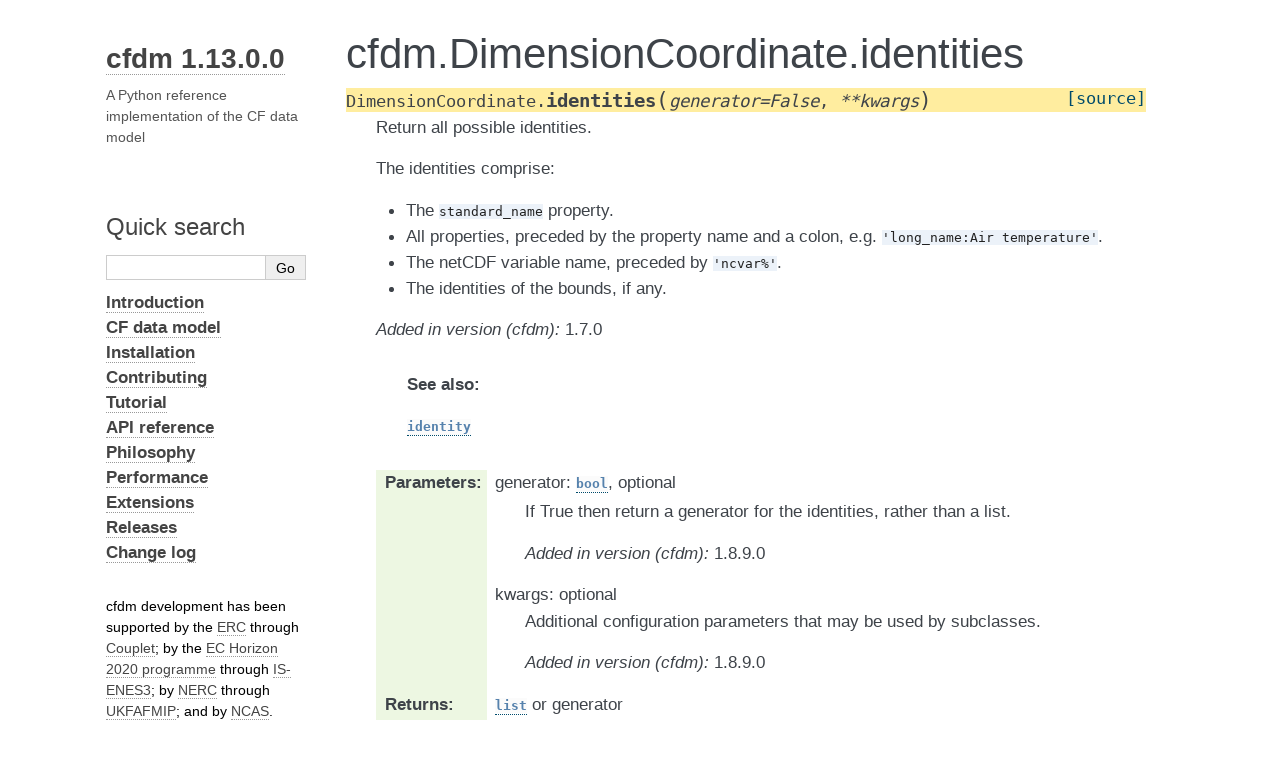

--- FILE ---
content_type: text/html; charset=utf-8
request_url: https://ncas-cms.github.io/cfdm/method/cfdm.DimensionCoordinate.identities.html
body_size: 2811
content:
<!DOCTYPE html>

<html lang="en" data-content_root="../">
  <head>
    <meta charset="utf-8" />
    <meta name="viewport" content="width=device-width, initial-scale=1.0" /><meta name="viewport" content="width=device-width, initial-scale=1" />

    <title>cfdm.DimensionCoordinate.identities &#8212; Documentation</title>
    <link rel="stylesheet" type="text/css" href="../_static/pygments.css?v=5ecbeea2" />
    <link rel="stylesheet" type="text/css" href="../_static/alabaster.css?v=a5d0ad34" />
    <link rel="stylesheet" type="text/css" href="../_static/graphviz.css?v=fd3f3429" />
    <link rel="stylesheet" type="text/css" href="../_static/copybutton.css?v=76b2166b" />
    <link rel="stylesheet" type="text/css" href="../_static/customise-alabaster.css?v=056948bf" />
    <script src="../_static/documentation_options.js?v=b5e78ec1"></script>
    <script src="../_static/doctools.js?v=9a2dae69"></script>
    <script src="../_static/sphinx_highlight.js?v=dc90522c"></script>
    <script src="../_static/clipboard.min.js?v=a7894cd8"></script>
    <script src="../_static/copybutton.js?v=a56c686a"></script>
    <script src="../_static/toggleprompt.js?v=1b41717f"></script>
    <link rel="index" title="Index" href="../genindex.html" />
    <link rel="search" title="Search" href="../search.html" />
    <link rel="next" title="cfdm.DimensionCoordinate.construct_type" href="../attribute/cfdm.DimensionCoordinate.construct_type.html" />
    <link rel="prev" title="cfdm.DimensionCoordinate.identity" href="cfdm.DimensionCoordinate.identity.html" />
   
  <link rel="stylesheet" href="../_static/custom.css" type="text/css" />
  

  
  

  </head><body>
  <div class="document">
    
      <div class="sphinxsidebar" role="navigation" aria-label="main navigation">
        <div class="sphinxsidebarwrapper">



<h1 class="logo"><a href="../index.html">cfdm 1.13.0.0</a></h1>



<p class="blurb">A Python reference implementation of the CF data model</p>




<p>
<iframe src="https://ghbtns.com/github-btn.html?user=NCAS-CMS&repo=cfdm&type=star&count=true&size=large&v=2"
  allowtransparency="true" frameborder="0" scrolling="0" width="200px" height="35px"></iframe>
</p>






<search id="searchbox" style="display: none" role="search">
  <h3 id="searchlabel">Quick search</h3>
    <div class="searchformwrapper">
    <form class="search" action="../search.html" method="get">
      <input type="text" name="q" aria-labelledby="searchlabel" autocomplete="off" autocorrect="off" autocapitalize="off" spellcheck="false"/>
      <input type="submit" value="Go" />
    </form>
    </div>
</search>
<script>document.getElementById('searchbox').style.display = "block"</script>
<ul class="current">
<li class="toctree-l1"><a class="reference internal" href="../introduction.html"><strong>Introduction</strong></a></li>
<li class="toctree-l1"><a class="reference internal" href="../cf_data_model.html"><strong>CF data model</strong></a></li>
<li class="toctree-l1"><a class="reference internal" href="../installation.html"><strong>Installation</strong></a></li>
<li class="toctree-l1"><a class="reference internal" href="../contributing.html"><strong>Contributing</strong></a></li>
<li class="toctree-l1"><a class="reference internal" href="../tutorial.html"><strong>Tutorial</strong></a></li>
<li class="toctree-l1 current"><a class="reference internal" href="../api_reference.html"><strong>API reference</strong></a></li>
<li class="toctree-l1"><a class="reference internal" href="../philosophy.html"><strong>Philosophy</strong></a></li>
<li class="toctree-l1"><a class="reference internal" href="../performance.html"><strong>Performance</strong></a></li>
<li class="toctree-l1"><a class="reference internal" href="../extensions.html"><strong>Extensions</strong></a></li>
<li class="toctree-l1"><a class="reference internal" href="../releases.html"><strong>Releases</strong></a></li>
<li class="toctree-l1"><a class="reference internal" href="../Changelog.html"><strong>Change log</strong></a></li>
</ul>
<div class="relations">
<h3>Related Topics</h3>
<ul>
  <li><a href="../index.html">Documentation overview</a><ul>
  <li><a href="../api_reference.html"><strong>API reference</strong></a><ul>
  <li><a href="../class.html"><strong>cfdm classes</strong></a><ul>
  <li><a href="../class/cfdm.DimensionCoordinate.html">cfdm.DimensionCoordinate</a><ul>
      <li>Previous: <a href="cfdm.DimensionCoordinate.identity.html" title="previous chapter">cfdm.DimensionCoordinate.identity</a></li>
      <li>Next: <a href="../attribute/cfdm.DimensionCoordinate.construct_type.html" title="next chapter">cfdm.DimensionCoordinate.construct_type</a></li>
  </ul></li>
  </ul></li>
  </ul></li>
  </ul></li>
</ul>
</div>

<br>
cfdm development has been supported by
the <a href="https://erc.europa.eu/">ERC</a>
through <a href="https://cordis.europa.eu/project/id/786427">Couplet</a>;
by the <a href="https://ec.europa.eu/programmes/horizon2020/">EC
Horizon 2020 programme</a> through
<a href="https://cordis.europa.eu/project/id/824084">IS-ENES3</a>;
by <a href="https://nerc.ukri.org/">NERC</a> through
<a href="https://gtr.ukri.org/project/0D95A6DB-0B95-48F7-8A8B-7B9A47DEA117">UKFAFMIP</a>;
and by <a href="https://ncas.ac.uk/">NCAS</a>.
<br>
<br>
<img src="../_templates/logo_EC.png" height="40">
<img src="../_templates/logo_ERC.png" height="40">
<img src="../_templates/logo_NERC.png" height="40">
<br>
<img src="../_templates/logo_NCAS.png" height="40">
        </div>
      </div>
      <div class="documentwrapper">
        <div class="bodywrapper">
          

          <div class="body" role="main">
            


  <section id="cfdm-dimensioncoordinate-identities">
<h1>cfdm.DimensionCoordinate.identities<a class="headerlink" href="#cfdm-dimensioncoordinate-identities" title="Link to this heading">¶</a></h1>
<dl class="py method">
<dt class="sig sig-object py" id="cfdm.DimensionCoordinate.identities">
<span class="sig-prename descclassname"><span class="pre">DimensionCoordinate.</span></span><span class="sig-name descname"><span class="pre">identities</span></span><span class="sig-paren">(</span><em class="sig-param"><span class="n"><span class="pre">generator</span></span><span class="o"><span class="pre">=</span></span><span class="default_value"><span class="pre">False</span></span></em>, <em class="sig-param"><span class="o"><span class="pre">**</span></span><span class="n"><span class="pre">kwargs</span></span></em><span class="sig-paren">)</span><a class="reference external" href="https://github.com/NCAS-CMS/cfdm/blob/v1.13.0.0/cfdm/mixin/propertiesdatabounds.py#L1141-L1214"><span class="viewcode-link"><span class="pre">[source]</span></span></a><a class="headerlink" href="#cfdm.DimensionCoordinate.identities" title="Link to this definition">¶</a></dt>
<dd><p>Return all possible identities.</p>
<p>The identities comprise:</p>
<ul class="simple">
<li><p>The <code class="docutils literal notranslate"><span class="pre">standard_name</span></code> property.</p></li>
<li><p>All properties, preceded by the property name and a colon,
e.g. <code class="docutils literal notranslate"><span class="pre">'long_name:Air</span> <span class="pre">temperature'</span></code>.</p></li>
<li><p>The netCDF variable name, preceded by <code class="docutils literal notranslate"><span class="pre">'ncvar%'</span></code>.</p></li>
<li><p>The identities of the bounds, if any.</p></li>
</ul>
<div class="versionadded">
<p><span class="versionmodified added">Added in version (cfdm): </span>1.7.0</p>
</div>
<div class="admonition seealso">
<p class="admonition-title">See also</p>
<p><a class="reference internal" href="cfdm.DimensionCoordinate.identity.html#cfdm.DimensionCoordinate.identity" title="cfdm.DimensionCoordinate.identity"><code class="xref py py-obj docutils literal notranslate"><span class="pre">identity</span></code></a></p>
</div>
<dl class="field-list">
<dt class="field-odd">Parameters<span class="colon">:</span></dt>
<dd class="field-odd"><dl>
<dt>generator: <a class="reference external" href="https://docs.python.org/3/library/functions.html#bool" title="(in Python v3.14)"><code class="xref py py-obj docutils literal notranslate"><span class="pre">bool</span></code></a>, optional</dt><dd><p>If True then return a generator for the identities,
rather than a list.</p>
<div class="versionadded">
<p><span class="versionmodified added">Added in version (cfdm): </span>1.8.9.0</p>
</div>
</dd>
<dt>kwargs: optional</dt><dd><p>Additional configuration parameters that may be used
by subclasses.</p>
<div class="versionadded">
<p><span class="versionmodified added">Added in version (cfdm): </span>1.8.9.0</p>
</div>
</dd>
</dl>
</dd>
<dt class="field-even">Returns<span class="colon">:</span></dt>
<dd class="field-even"><dl class="simple">
<dt><a class="reference external" href="https://docs.python.org/3/library/stdtypes.html#list" title="(in Python v3.14)"><code class="xref py py-obj docutils literal notranslate"><span class="pre">list</span></code></a> or generator</dt><dd><p>The identities.</p>
</dd>
</dl>
</dd>
</dl>
<p><strong>Examples</strong></p>
<div class="doctest highlight-default notranslate"><div class="highlight"><pre><span></span><span class="gp">&gt;&gt;&gt; </span><span class="n">f</span><span class="o">.</span><span class="n">properties</span><span class="p">()</span>
<span class="go">{&#39;foo&#39;: &#39;bar&#39;,</span>
<span class="go"> &#39;long_name&#39;: &#39;Air Temperature&#39;,</span>
<span class="go"> &#39;standard_name&#39;: &#39;air_temperature&#39;}</span>
<span class="gp">&gt;&gt;&gt; </span><span class="n">f</span><span class="o">.</span><span class="n">nc_get_variable</span><span class="p">()</span>
<span class="go">&#39;tas&#39;</span>
<span class="gp">&gt;&gt;&gt; </span><span class="n">f</span><span class="o">.</span><span class="n">identities</span><span class="p">()</span>
<span class="go">[&#39;air_temperature&#39;,</span>
<span class="go"> &#39;long_name=Air Temperature&#39;,</span>
<span class="go"> &#39;foo=bar&#39;,</span>
<span class="go"> &#39;standard_name=air_temperature&#39;,</span>
<span class="go"> &#39;ncvar%tas&#39;]</span>
</pre></div>
</div>
<div class="doctest highlight-default notranslate"><div class="highlight"><pre><span></span><span class="gp">&gt;&gt;&gt; </span><span class="n">f</span><span class="o">.</span><span class="n">properties</span><span class="p">()</span>
<span class="go">{}</span>
<span class="gp">&gt;&gt;&gt; </span><span class="n">f</span><span class="o">.</span><span class="n">bounds</span><span class="o">.</span><span class="n">properties</span><span class="p">()</span>
<span class="go">{&#39;axis&#39;: &#39;Z&#39;,</span>
<span class="go"> &#39;units&#39;: &#39;m&#39;}</span>
<span class="gp">&gt;&gt;&gt; </span><span class="n">f</span><span class="o">.</span><span class="n">identities</span><span class="p">()</span>
<span class="go">[&#39;axis=Z&#39;, &#39;units=m&#39;, &#39;ncvar%z&#39;]</span>
<span class="gp">&gt;&gt;&gt; </span><span class="k">for</span> <span class="n">i</span> <span class="ow">in</span> <span class="n">f</span><span class="o">.</span><span class="n">identities</span><span class="p">(</span><span class="n">generator</span><span class="o">=</span><span class="kc">True</span><span class="p">):</span>
<span class="gp">... </span>    <span class="nb">print</span><span class="p">(</span><span class="n">i</span><span class="p">)</span>
<span class="gp">...</span>
<span class="go">axis=Z</span>
<span class="go">units=m</span>
<span class="go">ncvar%z</span>
</pre></div>
</div>
</dd></dl>

</section>



          </div>
          
        </div>
      </div>
    <div class="clearer"></div>
  </div>
    <div class="footer">
      &#169;2026, NCAS | Page built on 2026-01-15.
      
      |
      Powered by <a href="https://www.sphinx-doc.org/">Sphinx 7.3.7</a>
      &amp; <a href="https://alabaster.readthedocs.io">Alabaster 0.7.16</a>
      
    </div>

    

    
  </body>
</html>